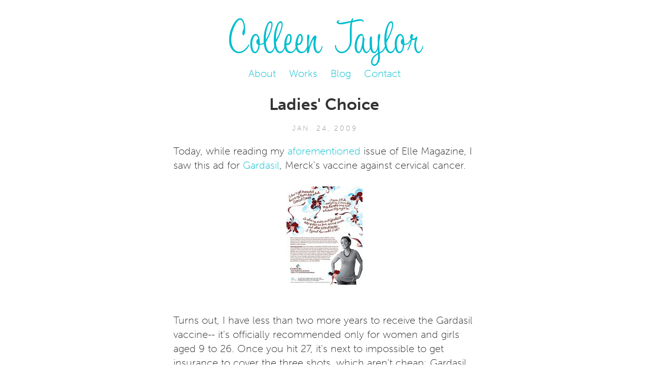

--- FILE ---
content_type: text/html; charset=utf-8
request_url: https://colleen-taylor.com/blog/tag/health
body_size: 3066
content:
<html>
<head>
  <title>Colleen Taylor's blog: health</title>

  <script src="https://use.typekit.net/avk7wms.js"></script>
  <script>try{Typekit.load();}catch(e){}</script>

  <link rel="me" href="http://www.google.com/profiles/colleenruth">
  <link href='//commondatastorage.googleapis.com/loyalelectron/static/bootstrap.min.css' media='screen' rel='stylesheet'/>
  <link rel="stylesheet" href="/static/base.11.css" type="text/css" charset="utf-8">
  <link rel="alternate" type="application/atom+xml" href="/blog/atom.xml" title="Atom feed">
  <link rel="icon" type="image/vnd.microsoft.icon" href="/favicon.ico">
  <meta content='width=device-width' name='viewport'/>

  

<meta name="description" content="Colleen Taylor's blog: Posts for Tag 'health'">

  <script src="https://www.google.com/recaptcha/api.js" async defer></script>

  <script type="text/javascript">
    var _gaq = _gaq || [];
    _gaq.push(['_setAccount', 'UA-1725949-2']);
    _gaq.push(['_trackPageview']);

    (function() {
      var ga = document.createElement('script');
      ga.src = ('https:' == document.location.protocol ? 'https://ssl' : 'http://www') + '.google-analytics.com/ga.js';
      ga.setAttribute('async', 'true');
      document.documentElement.firstChild.appendChild(ga);
    })();
  </script>
</head>
<body>

<div class="container">

  <div id="header" class="row">
    <div class="col-md-12 text-center">
      <h1><a href="/">Colleen Taylor</a></h1>
    </div>
  </div>

  <div id="wrapper" class="normal_wrapper">

    <div id="links" class="common_links row">
      <div class="col-md-12 text-center">
        <span><a href="/about">About</a></span>
        <span><a href="/works">Works</a></span>
        
          <span><a href="/blog">Blog</a></span>
        
        <span><a href="/contact">Contact</a></span>
      </div>
    </div>

    <div id="blog_content" class="row">
      <div class="col-md-12">
        


  <div class="blog_post">
  <div class="row">
    <div class="col-sm-8 col-sm-offset-2 text-center">
      <div class="inline-block">
        <h2 class="post_title">Ladies&#39; Choice</h2>
      </div>
    </div>
  </div>

  <div class="row">
    <div class="post_when col-sm-12 text-center fancy-label">
      <a href="https://colleen-taylor.com/blog/archive/26/ladies-choice">Jan. 24, 2009</a>
    </div>
  </div>

  <div class="row">
    <div class="post_body col-sm-8 col-sm-offset-2">
      Today, while reading my <a href="/blog/archive/25">aforementioned</a> issue of Elle Magazine, I saw this ad for <a href="http://www.gardasil.com/">Gardasil</a>, Merck's vaccine against cervical cancer. <br /> <span><br /><img width="150" height="195" align="middle" src="//colleen-taylor.com/blog/images/http%3A//illoz.com/group_articles_images/5660455146.jpg?width=150&height=195" /><br /> <br /> </span>Turns out, I have less than two more years to receive the Gardasil vaccine-- it's officially recommended only for women and girls aged 9
to 26. Once you hit 27, it's next to impossible to get
insurance to cover the three shots, which aren't cheap: Gardasil has a list price of $360, plus you have to pay the price your doctor
charges for administering it.&nbsp; In fact, it's the <a href="http://discovermagazine.com/2007/jun/hpv">most expensive vaccine</a> ever to receive the FDA's recommendation.<br /> <br />
Since my time is kind of starting to run out, I decided to do some
homework today about cervical cancer and what Gardasil does. You guys: I was pretty surprised by what I found.&nbsp; <br /> <br /> <span>The first thing I looked for was the actual figures about
cervical cancer itself. According to the most recent estimates from the <a href="http://www.cancer.gov">National Cancer Institute</a>, there were <strong>11,070</strong> women diagnosed with <a href="http://www.cancer.gov/cancertopics/types/cervical">cervical cancer</a> in the US in 2008, and <strong>3,870</strong> deaths attributed to the disease. Some perspective: </span><span><strong>182,460</strong> US women were diagnosed with <a href="http://www.cancer.gov/cancertopics/types/breast">breast cancer</a> in 2008, with <strong>40,480</strong> deaths. In fact, cases of cervical cancer make up just
<strong>1.5%</strong> of <a href="http://seer.cancer.gov/statfacts/html/all.html">all cancer diagnoses</a> in American women every year, and <strong>0.7%</strong> of cancer diagnoses in the US overall. <br /><br /></span><span> I was shocked that the incidence of cervical cancer is so relatively low, especially g</span><span>iven the number of ads for Gardasil I've seen over the past two years and the number of friends I know who have gotten the vaccine.</span><span> That said, I do realize that 11,070 cases is 11,070 cases too
many, especially if it can be prevented. It's still a no-brainer to take a vaccine that could
completely eliminate that risk, no matter how small, right? <br /><br />But then I realized that many of us already take proven precautions against cervical cancer with yearly Pap tests.
And, it seems if more women did the same, that
already-small 11,070 figure could drop dramatically: According to the <a href="http://www.cancer.org/docroot/CRI/content/CRI_2_6x_cervical_cancer_prevention_and_early_detection_8.asp?sitearea=PED">American Cancer
Society</a>, </span>between <strong>60% and 80% </strong>of American women with
newly diagnosed cervical cancer hadn't had a Pap test in the past 5
years-- and many of them had <em>never</em> had a Pap test. <br /> <strong><br /> </strong>In light of all this, Gardasil's adoption in its short time on the market seems almost irrational. The <a href="http://www.cdc.gov/media/transcripts/2008/t081009.htm">CDC reported in October</a> that<span> a whopping
<strong>25% of all teenage girls</strong> in the US have received the Gardasil vaccine.
Virginia now </span>requires by <a href="http://www.sourcewatch.org/index.php?title=HPV_legislation_in_Virginia">law</a> that girls complete a three-shot vaccination against HPV before they enter the sixth grade, <span>and nearly <a href="http://www.sourcewatch.org/index.php?title=Gardasil#HPV_Legislation_at_the_State_Level">every other state</a></span><span> </span><span>has
had similar bills under discussion since Gardasil's debut. </span><br /><br /><span>It seems to me that </span>Gardasil has had a disproportionately large adoption rate for a vaccine that seems poised to benefit such a relatively small potential audience. <span>For me, the jury is still
out on whether or not I'm going to take the vaccine-- but after the research I did today I feel more confused than ever. <br /><br /></span><span>Seriously-- am I missing something here?&nbsp; What's up with Gardasil?<br /><br /></span>
    </div>
  </div>

  

  

</div>







        


      </div>
    </div>

    

      <div id="feed_link" class="row text-center">
        <div class="col-sm-12 text-center">
          <a href="/blog/all">Archive</a>

          &ndash;

          <a href="https://twitter.com/loyalelectron" rel="me"><img class="share-icon" src="//commondatastorage.googleapis.com/loyalelectron/static/glyphicons_social_31_twitter.png"></a>

          <a href="/blog/atom.xml"><img class="share-icon" src="//commondatastorage.googleapis.com/loyalelectron/static/glyphicons_social_37_rss.png"></a>
        </div>
      </div>

    

  </div> <!-- wrapper -->

  <div id="footer" class="row">
    <div id="copyright" class="col-md-12 text-center fancy-label">
      &copy; 2008-2020 Colleen Taylor
    </div>
  </div>

</div> <!-- container -->

</body>
</html>


--- FILE ---
content_type: text/css
request_url: https://colleen-taylor.com/static/base.11.css
body_size: 890
content:
* {
  margin: 0;
  padding: 0;
}

body {
  background: #ffffff;
  font-family: "museo-sans","Helvetica","Arial",sans-serif;
  font-weight: 100;
  font-size: 20px;
  height: 100%;
  width: 100%;
  color: #2B2B2B;
}

/* Base template. */

h1 {
  font-family: "tamarillo","Brush Script MT",cursive,sans-serif;
  font-size: 92px;
  color: #00bece;
}

a:link,
a:visited {
  color: #00bece;
  text-decoration: none;
}

a:active,
a:hover {
  color: #00bece;
  text-decoration: underline;
}

h1 a:hover {
  text-decoration: none;
}

.fancy-label {
  font-size: 14px;
  font-weight: 100;
  color: #999;
  border: 0;
  text-transform: uppercase;
  letter-spacing: 3px;
}

.fancy-label a:link,
.fancy-label a:visited,
.fancy-label a:active,
.fancy-label a:hover {
  color: #999;
}

.share-icon {
    vertical-align: middle;
    opacity: 0.25;
    border: 0;
    height: 24px;
    width: 24px;
    display: inline !important;
}

.inline-block {
  display: inline-block;
}

#footer,
#feed_link,
#blog_nav,
#tag_options {
  margin-top: 30px;
}

/* Right-align text that aligns left on small screens. */
.text-right-sm {
  text-align: right;
}
@media (max-width: 767px) {
    .text-right-sm {
        text-align: left;
    }
}

/* Centers on small screens, left otherwise. */
.text-center-sm {
  text-align: inherit;
}
@media (max-width: 767px) {
    .text-center-sm {
        text-align: center;
    }
}

img {
  max-width: 100%;
  display: block;
  margin: 0 auto;
  height: auto;
}

.common_links span {
  margin: 0 10px;
}

/* Blog specific */

.post_title {
  font-family: "museo-sans","Helvetica Neue","Helvetica","Arial",sans-serif;
  font-size: 32px;
  font-weight: 700;
  color: #333;
  margin-bottom: 20px;
  margin-top: 30px;
}

.post_when {
  margin-bottom: 20px;
}

.post_body {
  margin-bottom: 20px;
}

.leave_comment_heading,
.comment_submit_buttons,
#comments_label,
.single_comment,
.comments_control,
.comments_control_container {
  margin-top: 20px;
}

.single_comment {
  font-size: 16px;
  line-height: 18px;
}
.comment_who {
  margin-bottom: 5px;
}

label {
  font-weight: 100;
  margin-top: 10px;
}

.g-recaptcha {
  border: 1px solid #fff;
}

input[type="text"],
textarea {
  display: block;
  border: 1px solid #000;
  width: 100%;
  padding: 3px;
}

.has-error {
  border-color: #c94442 !important;
}


/* Works specific */

.work_link {
  margin: 15px 0;
}


/* Homepage specific */

.home_container {
  height: 100%;
  display: flex;
  align-items: center;
}

.home_container .common_links {
  margin-top: 20px;
}
